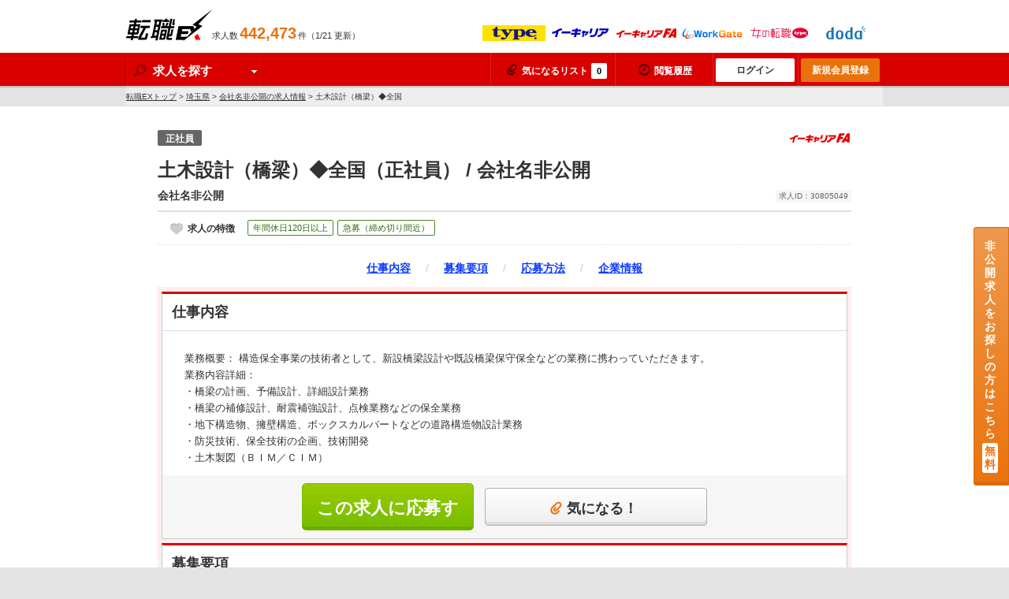

--- FILE ---
content_type: text/html; charset=utf-8
request_url: https://tenshoku-ex.jp/job_30805049
body_size: 43301
content:
<!DOCTYPE html>
<html lang="ja">
<head>
  <meta http-equiv="content-language" content="ja">
  <meta charset="UTF-8">
  <title>土木設計（橋梁）◆全国（正社員）/埼玉県の《求人募集30805049》-転職EX</title>
<meta content="会社名非公開の土木設計（橋梁）◆全国の正社員求人はこちら。[求人ID30805049]「業務概要： 構造保全事業の技術者として、新設橋梁設計や既設橋梁保守保全などの業務に携わっていただきます。 業務内容詳細： ・橋梁の計画、予備設計、詳細設...」" name="description" />
<meta content="会社名非公開,土木設計（橋梁）◆全国,転職,求人,正社員,仕事,求人情報,中途採用" name="keywords" />
<link href="https://tenshoku-ex.jp/job_30805049" rel="canonical" />
  <meta name="robots" content="follow,index" />
  <link rel="shortcut icon" href="/assets/favicon.ico" type="image/x-icon" />
  <link href="/assets/theme/pc/application-c9791cef0d9f13169ff6ca0659cca1f8.css" media="all" rel="stylesheet" />
  <link href="/assets/theme/common/application-f0dd22223ab082292f28671ad587c03f.css" media="all" rel="stylesheet" />
  <script src="/assets/application-1624f4488ceec354eb66f05d31a51e64.js"></script>
  <meta content="authenticity_token" name="csrf-param" />
<meta content="OsJWOJxL84t6YXI+1utSYKiVnwkWfuNHtM8MEyz7tTg=" name="csrf-token" />
  <meta name="google-site-verification" content="f6CRwHu-zcXA5i5B5LxkKw2fbtKA6uuL-bZArRVPd50" />
<script>
  (function(i,s,o,g,r,a,m){i['GoogleAnalyticsObject']=r;i[r]=i[r]||function(){
  (i[r].q=i[r].q||[]).push(arguments)},i[r].l=1*new Date();a=s.createElement(o),
  m=s.getElementsByTagName(o)[0];a.async=1;a.src=g;m.parentNode.insertBefore(a,m)
  })(window,document,'script','//www.google-analytics.com/analytics.js','ga');

  ga('create', 'UA-2260154-14', 'tenshoku-ex.jp');
  ga('require', 'displayfeatures');
  ga('set', '&uid', '');
  ga('send', 'pageview', '/job_30805049__ecareerfa');

    ga('send', 'event', 'Job-JobType', '090100', '090101', {'nonInteraction': 1});
    ga('send', 'event', 'Job-Area', '11', undefined, {'nonInteraction': 1});
    ga('send', 'event', 'Job-Client', 'イーキャリアFA', undefined, {'nonInteraction': 1});

</script>

  
    <script type="application/ld+json">
  {
    "@context": "https://schema.org",
    "@type": "BreadcrumbList",
    "itemListElement":
    [
      {
        "@type": "ListItem",
        "position": 1,
        "item":
        {
          "id": "/",
          "url": "/",
          "name": "転職EXトップ"
        }
      },
        {
          "@type": "ListItem",
          "position": 2,
          "item":
          {
            "id": "/pref_11",
            "url": "/pref_11",
            "name": "埼玉県"
          }
        },
        {
          "@type": "ListItem",
          "position": 3,
          "item":
          {
            "id": "/company_20420207",
            "url": "/company_20420207",
            "name": "会社名非公開の求人情報"
          }
        },
      {
        "@type": "ListItem",
        "position": 4,
        "item":
        {
          "id": "",
          "url": "",
          "name": "土木設計（橋梁）◆全国"
        }
      }
    ]
  }
  </script>

</head>
<body class="remodal-bg">

<!-- Google Tag Manager -->
<noscript><iframe src="//www.googletagmanager.com/ns.html?id=GTM-KNLCCK"
height="0" width="0" style="display:none;visibility:hidden"></iframe></noscript>
<script>(function(w,d,s,l,i){w[l]=w[l]||[];w[l].push({'gtm.start':
new Date().getTime(),event:'gtm.js'});var f=d.getElementsByTagName(s)[0],
j=d.createElement(s),dl=l!='dataLayer'?'&l='+l:'';j.async=true;j.src=
'//www.googletagmanager.com/gtm.js?id='+i+dl;f.parentNode.insertBefore(j,f);
})(window,document,'script','dataLayer','GTM-KNLCCK');</script>
<!-- End Google Tag Manager -->
<!-- リマーケティング タグの Google コード -->
<script type="text/javascript">
/* <![CDATA[ */
var google_conversion_id = 815177183;
var google_custom_params = window.google_tag_params;
var google_remarketing_only = true;
/* ]]> */
</script>
<script type="text/javascript" src="//www.googleadservices.com/pagead/conversion.js">
</script>
<noscript>
<div style="display:inline;">
<img height="1" width="1" style="border-style:none;" alt="" src="//googleads.g.doubleclick.net/pagead/viewthroughconversion/815177183/?guid=ON&amp;script=0"/>
</div>
</noscript>


<div class="header">
  <div class="header_inner clear">
    <p class="header_logo sp_common"><a href="/">転職EX</a></p>
    <p class="header_job_total">求人数<strong class="num">442,473</strong>件（1/21 更新）</p>

    <div id="js_header_client_list">

      <ul>
        <li><img src="/assets/partner/at_type_small.gif" alt="type" /></li>
        <li><img src="/assets/partner/ecareer_small.gif" alt="イーキャリア" /></li>
        <li><img src="/assets/partner/ecareerfa_small.gif" alt="イーキャリアFA" /></li>
        <li><img src="/assets/partner/workgate_small.gif" alt="ワークゲート" /></li>
        <li><img src="/assets/partner/woman_type_small.gif" alt="女の転職type" /></li>
        <li><img src="/assets/partner/doda_small.gif" alt="doda" /></li>
      </ul>
      <ul>
        <li><img src="/assets/partner/arubaito_small.gif" alt="アルバイトEX" /></li>
      </ul>

    </div><!-- /#js_header_client_list -->

  </div><!-- /.clear -->
</div><!-- /.header -->
<div class="fixed-wrapper">

<div class="nav fixed-header">
<div class="nav_inner clear">
  <ul class="nav_search">
    <li><span class="btn_drop_label">
          <span class="sp_common icon_search"></span>
            求人を探す
          <span class="icon_unit_dropdown">
            <span class="sp_common icon_arw_down"></span>
          </span>
        </span>
        <div class="drop_panel">
          <span class="sp_common icon_arw_top"></span>
          <ul>
            <li><a href="/search"><span class="sp_common icon_arw_right"></span>詳しい条件で探す</a></li>
            <li><a href="/new"><span class="sp_common icon_arw_right"></span>新着求人から探す</a></li>
          </ul>
        </div>
    </li>
  </ul>
  <ul class="nav_user">
    <li><a href="/favorite"><span class="icon-attach"></span>気になるリスト<span class="add_num" id="fav_add_num">0</span></a></li>
    <li><a href="/mypage/job_visited" rel="nofollow" class="w_history"><span class="icon-clock"></span>閲覧履歴</a></li>
    <li><a href="/mypage" class="btn_nav_login">ログイン</a></li>
    <li><a href="/account/step1" class="btn_nav_regist">新規会員登録</a></li>
  </ul>
</div><!-- /.nav_inner -->
</div><!-- /.nav -->

<div class="breadcrumb">
  <div class="breadcrumb_inner">
    <a href="/">転職EXトップ</a>&nbsp;&gt;
    <a href="/pref_11">埼玉県</a>&nbsp;&gt; <a href="/company_20420207">会社名非公開の求人情報</a>&nbsp;&gt; 土木設計（橋梁）◆全国
  </div>
</div>

<div class="contents_body">


<div class="layout_col1">
  <div class="contents box_job_detail">
    <div class="box_job_header">
      <p class="box_job_info clear">
        
        <span class="box_job_type_unit">
          <span class="icon_type">正社員</span>
        </span>
        <span class="job_client">
          <img src="/assets/partner/ecareerfa_small.gif" alt="イーキャリアFA" />
        </span>
      </p>
      <h1 class="box_job_ttl">
          土木設計（橋梁）◆全国（正社員） / 会社名非公開
      </h1>
      <span class="box_job_company">会社名非公開</span>
      <span class="job_ID">求人ID：30805049</span>
    </div><!-- /.box_job_header -->

    <dl class="box_job_status clear">
      <dt><span class="sp_icon icon_favo_m"></span>求人の特徴</dt>
      <dd>
        <ul class="clear">
          <li><span class="icon_pr">年間休日120日以上</span></li>
          <li><span class="icon_pr">急募（締め切り間近）</span></li>
        </ul>
      </dd>
    </dl>

    <p class="t_center txt_size_large box_job_page_link">
      <a href="#d01" class="txt_link">仕事内容</a>
      /
      <a href="#d02" class="txt_link">募集要項</a>
      /
      <a href="#d03" class="txt_link">応募方法</a>
      /
      <a href="#d04" class="txt_link">企業情報</a>
    </p>


    <div class="box_job mb_15">
      <div class="box_job_section">
        <span class="page_inner_link" id="d01"></span>
        <h2>仕事内容</h2>

        <div class="box_job_section_unit clear">
          <div class="box_job_section_main box_job_no_image">
            <p>
              業務概要： 構造保全事業の技術者として、新設橋梁設計や既設橋梁保守保全などの業務に携わっていただきます。<br /> 業務内容詳細：<br />・橋梁の計画、予備設計、詳細設計業務<br />・橋梁の補修設計、耐震補強設計、点検業務などの保全業務<br />・地下構造物、擁壁構造、ボックスカルバートなどの道路構造物設計業務<br />・防災技術、保全技術の企画、技術開発<br />・土木製図（ＢＩＭ／ＣＩＭ）
            </p>
          </div><!-- /.box_job_section_main -->
        </div> <!-- /.box_job_section_unit -->


        
<div class="job_box_btn_unit">
  

    <a href="/entry/new?job_id%5B%5D=30805049&amp;sl=1" rel="nofollow" target="_blank" class="btn btn_action btn_size_large" onmousedown="ga('send', 'event', 'JobApplyBtn', 'JobDetail_1', 'イーキャリアFA', {'nonInteraction': 1}); ga('send', 'event', 'JobApplyBtnID', 'イーキャリアFA', 30805049, {'nonInteraction': 1});">この求人に応募する</a>

    <a href="javascript:void(0);" class="btn btn_useful btn_size_small add_favorite fav_30805049" id="fav_30805049_1" onmousedown="ga('send', 'event', 'AddFavoriteList', 'job_1', 'イーキャリアFA', undefined, {'nonInteraction': 1})"><span class="icon-attach"></span>気になる！</a>


</div><!-- job_box_btn_unit -->

      </div><!-- /#d01 -->

      <div class="box_job_section">
        <span class="page_inner_link" id="d02"></span>
        <h2>募集要項</h2>
        <div class="box_job_section_data mb_10">
          <table class="table_job_data">
            <tr>
              <th>募集職種</th>
              <td>
                <a href="/occupation_090000" class="txt_link">建築・製造・設備・配送</a> &gt; <a href="/occupation_090100" class="txt_link">プランニング、測量、設計、積算</a> &gt; <a href="/occupation_090101" class="txt_link">建設コンサルタント</a><br>
              </td>
            </tr>
            <tr>
              <th>雇用形態</th>
              <td>正社員
              </td>
            </tr>
            <tr>
              <th>勤務時間</th>
              <td>-</td>
            </tr>
            <tr>
              <th>勤務地</th>
              <td>埼玉県さいたま市</td>
            </tr>
            <tr>
              <th>交通</th>
              <td>-</td>
            </tr>
            <tr>
              <th>給与</th>
              <td>年収 500万円～900万円
              </td>
            </tr>
            <tr>
              <th>待遇・福利厚生</th>
              <td>■給与<br />500-900万円<br />■給与補足<br />予定年収はあくまで目安であり選考を通じて上下する可能性があります。<br />■就業時間<br />09:00 ～ 17:30</td>
            </tr>
            <tr>
              <th>休日・休暇</th>
              <td>慶弔休暇　年末年始　夏期休暇　有給休暇　完全週休2日制（土日祝）</td>
            </tr>
          </table>

        </div><!-- /.box_job_section_data -->

        
<div class="job_box_btn_unit">
  

    <a href="/entry/new?job_id%5B%5D=30805049&amp;sl=1" rel="nofollow" target="_blank" class="btn btn_action btn_size_large" onmousedown="ga('send', 'event', 'JobApplyBtn', 'JobDetail_1', 'イーキャリアFA', {'nonInteraction': 1}); ga('send', 'event', 'JobApplyBtnID', 'イーキャリアFA', 30805049, {'nonInteraction': 1});">この求人に応募する</a>

    <a href="javascript:void(0);" class="btn btn_useful btn_size_small add_favorite fav_30805049" id="fav_30805049_2" onmousedown="ga('send', 'event', 'AddFavoriteList', 'job_2', 'イーキャリアFA', undefined, {'nonInteraction': 1})"><span class="icon-attach"></span>気になる！</a>


</div><!-- job_box_btn_unit -->

      </div><!-- /#d02 -->

      <div class="box_job_section">
        <span class="page_inner_link" id="d03"></span>
        <h2>応募方法</h2>
        <div class="box_job_section_data mb_10">
        <table class="table_job_data">
          <tr>
            <th>応募資格</th>
            <td>◆必須 実務経験3年以上  <br />◆尚可 技術士、RCCＭ</td>
          </tr>
          <tr>
            <th>応募方法</th>
            <td>このページ内の「応募」ボタンよりご応募ください。

              <dl class="table_job_data_support">
                <dt>この求人は人材会社を経由して応募する求人です</dt>
                <dd>
                  ◆詳細を知りたい場合<br>
                  非公開となっている求人の社名や、そのほか応募に関する詳細につきまして、転職EXおよび情報提供元であるイーキャリアFAではわかりかねますので、求人応募完了後に人材紹介会社様にご確認ください。<br>
                  ◆お問合せ・応募の流れ<br>
                  「この求人に応募する」をクリックし、その先の求人応募フォームで必要事項を確認のうえ応募してください。<br>イーキャリアFAおよび人材紹介会社への登録と求人への応募が完了します。
                 </dd>
              </dl>
            </td>
          </tr>
          <tr>
            <th>選考プロセス</th>
            <td>-</td>
          </tr>
          </table>
        </div><!-- /.box_job_section_data -->

      </div><!-- /#d03 -->

      <div class="box_job_section">
        <span class="page_inner_link" id="d04"></span>
        <h2>企業情報</h2>
        <div class="box_job_section_data">
        <table class="table_job_data">
          <tr>
            <th>会社名称</th>
            <td>会社名非公開</td>
          </tr>
          <tr>
            <th>所在地</th>
            <td>-</td>
          </tr>
          <tr>
            <th>事業内容</th>
            <td>1963年設立、社会資本の整備に関して道路・橋梁、広域整備・調査、施工管理の総合コンサルタント業務を行っています。</td>
          </tr>
          <tr>
            <th>代表者</th>
            <td>-</td>
          </tr>
          <tr>
            <th>URL</th>
            <td></td>
          </tr>
          <tr>
            <th>設立</th>
            <td>1963年1月</td>
          </tr>
          <tr>
            <th>資本金</th>
            <td>139900万円</td>
          </tr>
          <tr>
            <th>売上</th>
            <td>-</td>
          </tr>
          <tr>
            <th>従業員数</th>
            <td>-</td>
          </tr>
          <tr>
            <th>平均年齢</th>
            <td>-</td>
          </tr>
          <tr>
            <th>主要取引先</th>
            <td>-</td>
          </tr>
          </table>
        </div><!-- /.box_job_section_data -->

        
<div class="job_box_btn_unit">
  

    <a href="/entry/new?job_id%5B%5D=30805049&amp;sl=1" rel="nofollow" target="_blank" class="btn btn_action btn_size_large" onmousedown="ga('send', 'event', 'JobApplyBtn', 'JobDetail_1', 'イーキャリアFA', {'nonInteraction': 1}); ga('send', 'event', 'JobApplyBtnID', 'イーキャリアFA', 30805049, {'nonInteraction': 1});">この求人に応募する</a>

    <a href="javascript:void(0);" class="btn btn_useful btn_size_small add_favorite fav_30805049" id="fav_30805049_3" onmousedown="ga('send', 'event', 'AddFavoriteList', 'job_3', 'イーキャリアFA', undefined, {'nonInteraction': 1})"><span class="icon-attach"></span>気になる！</a>


</div><!-- job_box_btn_unit -->

      </div><!-- /#d04 -->
    </div><!-- /.box_job -->

    

    

      <a class="mailmagazine_banner" href="/account/step0?ref_code=new_mailmagazine" onmousedown="
  ga(&#39;send&#39;, &#39;event&#39;, &#39;mailmagazine_appeal&#39;, &#39;job_bottom_index&#39;, &#39;9&#39;)">
    <img alt="" src="/assets/mailmagazine_appeal/mail_magazine_large-b92b7cd29eeabf8b2a4c91490db508d9.png" />

    <span class="mailmagazine_text">転職したいけど、求人を探す時間がない人は、<br>まずは登録して情報収集から！</span>
</a>


      <h2 class="ttl_topic">この仕事と似た仕事で、まだあなたが見ていない求人</h2>
        <ul class="list_new expired clear">
    <li>
      <a href="/job_39133422" onmousedown="ga('send', 'event', 'Recommend', 'Job', 'type_090101_090108_090102_090199_090201_090202_090203_090401_020199_index_bottom');">
        <span class="list_new_thumb"><img alt="1060686" src="/job_image/3913/3422/1060686.jpg?type=resize&amp;height=46&amp;width=64" /></span>
        <span class="list_new_jobname">ビルメンテナンス◆面接1回◆40代50代多数！転職回数不問◆賞与年間40万円以上◆研...</span>
        <span class="list_new_data">
          三井不動産ファシリティーズ株式会社【三井不...<br>
          <span class="list_new_data_label">給与</span><b class="num">★賞与年2回(40万円以上)
★各種手...</b><br>
          <span class="list_new_data_label">勤務地</span>埼玉県、千葉県、東京都ほか
        </span>
</a>
        <a href="javascript:void(0);" class="btn btn_useful btn_size_small add_favorite fav_39133422" id="fav_39133422_favorite" onmousedown="ga('send', 'event', 'AddFavoriteList', 'job_favorite', 'type', undefined, {'nonInteraction': 1})"><span class="icon-attach"></span>気になる！</a>


    </li>
    <li>
      <a href="/job_39075454" onmousedown="ga('send', 'event', 'Recommend', 'Job', 'type_090101_090108_090102_090199_090201_090202_090203_090401_090107_index_bottom');">
        <span class="list_new_thumb"><img alt="1056771" src="/job_image/3907/5454/1056771.jpg?type=resize&amp;height=46&amp;width=64" /></span>
        <span class="list_new_jobname">メンテナンススタッフ/未経験歓迎/即入居可の社宅完備/早上がり有/月収50万円も可/...</span>
        <span class="list_new_data">
          株式会社橘技建工業<br>
          <span class="list_new_data_label">給与</span><b class="num">★未経験入社1年目で月給30万円以上も...</b><br>
          <span class="list_new_data_label">勤務地</span>埼玉県
        </span>
</a>
        <a href="javascript:void(0);" class="btn btn_useful btn_size_small add_favorite fav_39075454" id="fav_39075454_favorite" onmousedown="ga('send', 'event', 'AddFavoriteList', 'job_favorite', 'type', undefined, {'nonInteraction': 1})"><span class="icon-attach"></span>気になる！</a>


    </li>
    <li>
      <a href="/job_23773651" onmousedown="ga('send', 'event', 'Recommend', 'Job', 'type_090101_090108_090102_090199_090201_090202_090203_090401_index_bottom');">
        <span class="list_new_thumb"><img alt="715486" src="/job_image/2377/3651/715486.jpg?type=resize&amp;height=46&amp;width=64" /></span>
        <span class="list_new_jobname">メンテナンススタッフ*30代の平均年収500万円以上*賞与年5ヶ月分以上の実績あり*...</span>
        <span class="list_new_data">
          ホーチキ株式会社【東証プライム上場】<br>
          <span class="list_new_data_label">給与</span><b class="num">＜年2回の賞与は過去3年間で5ヶ月分以...</b><br>
          <span class="list_new_data_label">勤務地</span>北海道、岩手県、宮城県ほか
        </span>
</a>
        <a href="javascript:void(0);" class="btn btn_useful btn_size_small add_favorite fav_23773651" id="fav_23773651_favorite" onmousedown="ga('send', 'event', 'AddFavoriteList', 'job_favorite', 'type', undefined, {'nonInteraction': 1})"><span class="icon-attach"></span>気になる！</a>


    </li>
    <li>
      <a href="/job_24405577" onmousedown="ga('send', 'event', 'Recommend', 'Job', 'イーキャリア_090101_index_bottom');">
        <span class="list_new_thumb"><span>NO IMAGE</span></span>
        <span class="list_new_jobname">土木設計・測量技術者◆香川/リーダーポジション◆</span>
        <span class="list_new_data">
          株式会社総合技建コンサルタント<br>
          <span class="list_new_data_label">給与</span><b class="num">想定年収：500-700万円
※詳細は...</b><br>
          <span class="list_new_data_label">勤務地</span>北海道、青森県、岩手県ほか
        </span>
</a>
        <a href="javascript:void(0);" class="btn btn_useful btn_size_small add_favorite fav_24405577" id="fav_24405577_favorite" onmousedown="ga('send', 'event', 'AddFavoriteList', 'job_favorite', 'イーキャリア', undefined, {'nonInteraction': 1})"><span class="icon-attach"></span>気になる！</a>


    </li>
    <li>
      <a href="/job_18265438" onmousedown="ga('send', 'event', 'Recommend', 'Job', 'type_090101_090108_090102_090199_090201_090202_090203_090401_090107_index_bottom');">
        <span class="list_new_thumb"><img alt="1055968" src="/job_image/1826/5438/1055968.jpg?type=resize&amp;height=46&amp;width=64" /></span>
        <span class="list_new_jobname">メンテナンススタッフ｜未経験歓迎*即入居OKの社宅あり*早上がり有*月収50万円も可...</span>
        <span class="list_new_data">
          株式会社橘技建工業<br>
          <span class="list_new_data_label">給与</span><b class="num">★未経験入社1年目で月給30万円以上も...</b><br>
          <span class="list_new_data_label">勤務地</span>埼玉県
        </span>
</a>
        <a href="javascript:void(0);" class="btn btn_useful btn_size_small add_favorite fav_18265438" id="fav_18265438_favorite" onmousedown="ga('send', 'event', 'AddFavoriteList', 'job_favorite', 'type', undefined, {'nonInteraction': 1})"><span class="icon-attach"></span>気になる！</a>


    </li>
    <li>
      <a href="/job_38563256" onmousedown="ga('send', 'event', 'Recommend', 'Job', 'type_090601_090101_090108_090102_090199_090201_090202_090203_090401_index_bottom');">
        <span class="list_new_thumb"><img alt="1043325" src="/job_image/3856/3256/1043325.jpg?type=resize&amp;height=46&amp;width=64" /></span>
        <span class="list_new_jobname">【切削オペレーター】未経験歓迎■年収850万円可■賞与あり■早上がり有■資格取得支援...</span>
        <span class="list_new_data">
          ユナイト株式会社　工事事業部／レンタル事業部<br>
          <span class="list_new_data_label">給与</span><b class="num">■月給25万～50万円＋各種手当＋賞与...</b><br>
          <span class="list_new_data_label">勤務地</span>北海道、宮城県、福島県ほか
        </span>
</a>
        <a href="javascript:void(0);" class="btn btn_useful btn_size_small add_favorite fav_38563256" id="fav_38563256_favorite" onmousedown="ga('send', 'event', 'AddFavoriteList', 'job_favorite', 'type', undefined, {'nonInteraction': 1})"><span class="icon-attach"></span>気になる！</a>


    </li>
    <li>
      <a href="/job_19351129" onmousedown="ga('send', 'event', 'Recommend', 'Job', 'type_090107_090101_090108_090102_090199_090201_090202_090203_090401_index_bottom');">
        <span class="list_new_thumb"><img alt="760156" src="/job_image/1935/1129/760156.jpg?type=resize&amp;height=46&amp;width=64" /></span>
        <span class="list_new_jobname">作図補助◆月給47万円以上/有給最大40日/身体の負担を減らしながら安定した給与を実...</span>
        <span class="list_new_data">
          株式会社ワールドコーポレーション<br>
          <span class="list_new_data_label">給与</span><b class="num">月給47万円以上＋賞与年2回＋各種手当...</b><br>
          <span class="list_new_data_label">勤務地</span>北海道、青森県、岩手県ほか
        </span>
</a>
        <a href="javascript:void(0);" class="btn btn_useful btn_size_small add_favorite fav_19351129" id="fav_19351129_favorite" onmousedown="ga('send', 'event', 'AddFavoriteList', 'job_favorite', 'type', undefined, {'nonInteraction': 1})"><span class="icon-attach"></span>気になる！</a>


    </li>
    <li>
      <a href="/job_39323674" onmousedown="ga('send', 'event', 'Recommend', 'Job', '女の転職type_010801_090101_090102_090103_090104_090105_090106_090108_090201_090202_090301_090302_090303_090304_090401_index_bottom');">
        <span class="list_new_thumb"><img alt="6 524166" src="/job_image/3932/3674/6_524166.jpg?type=resize&amp;height=46&amp;width=64" /></span>
        <span class="list_new_jobname">事務スタッフ#内定まで最短3日#有給取得率ほぼ100％#未経験歓迎#ネイル自由</span>
        <span class="list_new_data">
          モノックス株式会社<br>
          <span class="list_new_data_label">給与</span><b class="num">■月給23万円～25万円
※上記金額に...</b><br>
          <span class="list_new_data_label">勤務地</span>埼玉県、千葉県、東京都ほか
        </span>
</a>
        <a href="javascript:void(0);" class="btn btn_useful btn_size_small add_favorite fav_39323674" id="fav_39323674_favorite" onmousedown="ga('send', 'event', 'AddFavoriteList', 'job_favorite', '女の転職type', undefined, {'nonInteraction': 1})"><span class="icon-attach"></span>気になる！</a>


    </li>
    <li>
      <a href="/job_39212641" onmousedown="ga('send', 'event', 'Recommend', 'Job', '女の転職type_090107_090101_090102_090103_090104_090105_090106_090108_090201_090202_090301_090302_090303_090304_090401_index_bottom');">
        <span class="list_new_thumb"><img alt="6 523766" src="/job_image/3921/2641/6_523766.jpg?type=resize&amp;height=46&amp;width=64" /></span>
        <span class="list_new_jobname">CAD事務*月給50万も可*年休最大130日*選べる勤務地*未経験歓迎</span>
        <span class="list_new_data">
          株式会社ジョブズコンストラクション<br>
          <span class="list_new_data_label">給与</span><b class="num">◆月給23万円～30万円＋賞与年2回
...</b><br>
          <span class="list_new_data_label">勤務地</span>北海道、青森県、岩手県ほか
        </span>
</a>
        <a href="javascript:void(0);" class="btn btn_useful btn_size_small add_favorite fav_39212641" id="fav_39212641_favorite" onmousedown="ga('send', 'event', 'AddFavoriteList', 'job_favorite', '女の転職type', undefined, {'nonInteraction': 1})"><span class="icon-attach"></span>気になる！</a>


    </li>
    <li>
      <a href="/job_39212507" onmousedown="ga('send', 'event', 'Recommend', 'Job', 'type_090103_090105_090106_090304_090301_090399_090303_090101_090108_090102_090199_090201_090202_090203_090401_index_bottom');">
        <span class="list_new_thumb"><img alt="1061721" src="/job_image/3921/2507/1061721.jpg?type=resize&amp;height=46&amp;width=64" /></span>
        <span class="list_new_jobname">ビルメンテナンス◆オープニング募集◆未経験歓迎◆年収700万も可◆年休最大130日◆...</span>
        <span class="list_new_data">
          株式会社ジョブズコンストラクション<br>
          <span class="list_new_data_label">給与</span><b class="num">月給25万円～50万円＋各種手当

◎...</b><br>
          <span class="list_new_data_label">勤務地</span>北海道、青森県、岩手県ほか
        </span>
</a>
        <a href="javascript:void(0);" class="btn btn_useful btn_size_small add_favorite fav_39212507" id="fav_39212507_favorite" onmousedown="ga('send', 'event', 'AddFavoriteList', 'job_favorite', 'type', undefined, {'nonInteraction': 1})"><span class="icon-attach"></span>気になる！</a>


    </li>
    <li>
      <a href="/job_38853956" onmousedown="ga('send', 'event', 'Recommend', 'Job', '女の転職type_010801_090101_090102_090103_090104_090105_090106_090108_090201_090202_090301_090302_090303_090304_090401_index_bottom');">
        <span class="list_new_thumb"><img alt="6 524480" src="/job_image/3885/3956/6_524480.jpg?type=resize&amp;height=46&amp;width=64" /></span>
        <span class="list_new_jobname">サポート事務*未経験OK*PC研修あり*土日祝休*月収37万円可*面接1回/o</span>
        <span class="list_new_data">
          株式会社オープンアップコンストラクション（...<br>
          <span class="list_new_data_label">給与</span><b class="num">◎東京：月給28万円～
◎大阪：月給2...</b><br>
          <span class="list_new_data_label">勤務地</span>北海道、青森県、岩手県ほか
        </span>
</a>
        <a href="javascript:void(0);" class="btn btn_useful btn_size_small add_favorite fav_38853956" id="fav_38853956_favorite" onmousedown="ga('send', 'event', 'AddFavoriteList', 'job_favorite', '女の転職type', undefined, {'nonInteraction': 1})"><span class="icon-attach"></span>気になる！</a>


    </li>
    <li>
      <a href="/job_39004366" onmousedown="ga('send', 'event', 'Recommend', 'Job', 'type_020199_090101_090108_090102_090199_090201_090202_090203_090401_index_bottom');">
        <span class="list_new_thumb"><img alt="1063604" src="/job_image/3900/4366/1063604.jpg?type=resize&amp;height=46&amp;width=64" /></span>
        <span class="list_new_jobname">管理スタッフ#業界未経験者OK#残業月2h#髪色髪型自由#賞与2ヶ月分以上支給実績あ...</span>
        <span class="list_new_data">
          デイパーク株式会社　大宮支店<br>
          <span class="list_new_data_label">給与</span><b class="num">★賞与2ヶ月分支給実績あり

月給23...</b><br>
          <span class="list_new_data_label">勤務地</span>群馬県、埼玉県、千葉県ほか
        </span>
</a>
        <a href="javascript:void(0);" class="btn btn_useful btn_size_small add_favorite fav_39004366" id="fav_39004366_favorite" onmousedown="ga('send', 'event', 'AddFavoriteList', 'job_favorite', 'type', undefined, {'nonInteraction': 1})"><span class="icon-attach"></span>気になる！</a>


    </li>
  </ul>


    

    <div class="box_section_list">
      <h2 class="ttl_section_main">この求人に似ているものを探す</h2>
      <ul class="list_basic">
          <li>- <a href="/pref_11/occupation_090100" class="txt_link">埼玉県 × プランニング、測量、設計、積算 の転職・求人</a></li>
          <li>- <a href="/pref_11/occupation_090101" class="txt_link">埼玉県 × 建設コンサルタント の転職・求人</a></li>
          <li>- <a href="/feature_0208" class="txt_link">年間休日120日以上 の転職・求人</a></li>
          <li>- <a href="/feature_0307" class="txt_link">急募（締め切り間近） の転職・求人</a></li>
      </ul>
    </div><!-- /.box_section_list -->

        <div class="box_section_list">
      <h2 class="ttl_section_main">
        応募に関するよくある質問（転職EXによく寄せられる一般的な質問）
      </h2>
      <span class="page_inner_link" id="h01-01"></span>
      <dl class="list_help_unit pl_10">
        <dt><span>Q</span>他の人は何社くらい応募していますか？</dt>
        <dd><span>A</span>
          人によって異なりますが、<strong class="num">内定をもらっている人の平均応募数は10社、約半数は6社以上</strong>受けています。
        </dd>
      </dl>
      <span class="page_inner_link" id="h01-01"></span>
      <dl class="list_help_unit pl_10 pr_10">
        <dt><span>Q</span>なんとなくいいなとは思うけど、応募を悩んでるときは応募しない方がいいですか？</dt>
        <dd><span>A</span>「求人情報だけではよくわからない」「自分で大丈夫なのか」という不安もあるかと思いますが、<br>
          <strong class="num">応募して面接を受けるのは会社を知る良い機会</strong>ですし、会社にとってもあなたのことを知る良い機会と捉えると良いと思います。
        </dd>
      </dl>
    </div>


    
  <div class="box_merit mt_10">
    <p class="box_merit_sub_ttl"><b>かんたん登録で、お仕事探しがらくらくスムーズになる</b></p>
    <p class="box_merit_main_ttl"><span class="sp_account txt_logo"><span>転職EX</span></span><b>に会員登録しよう!</b></p>
    <p class="txt_size_large mb_10">転職EXの会員登録をすると、以下の便利な機能がすぐにご利用になれます。ぜひご利用ください。</p>
    <a href="/account/step1" class="btn btn_new_regist btn_size_large">新規会員登録 (無料)</a>
    <div class="box_merit_unit clear">
      <dl class="box_merit_list">
        <dt>大手転職サイト一括登録</dt>
        <dd><strong>主要転職サイトに一括で登録ができます</strong>。それにより登録情報の管理が効率的に行えます。</dd>
      </dl>
      <dl class="box_merit_list">
        <dt>応募情報の保存・PDF化</dt>
        <dd>履歴書・職務経歴の保存で、<strong>毎回の応募入力の手間がなくなり</strong>スムーズに応募することが可能。</dd>
      </dl>
      <dl class="box_merit_list">
        <dt>希望条件の保存</dt>
        <dd><strong>希望する転職条件を登録</strong>でき、スムーズな求人検索や、<strong>新着求人のメールマガジンが受け取れます</strong>。 </dd>
      </dl>
      <dl class="box_merit_list each_last">
        <dt>求人情報の保存</dt>
        <dd><strong>気になった求人を気になるリストに保存できます</strong>。気になる求人があったら、まずは保存しましょう！</dd>
      </dl>
    </div><!-- /.box_merit_unit -->
  </div><!-- /.box_merit -->


  </div><!-- /.contents -->
</div><!-- /.layout_col1 -->

<div class="remodal" data-remodal-id="modal_job_30805049" data-remodal-options='{ "hashTracking": false }'>
  <p class="t_center mb_15"><strong>気になるリストに保存できる件数は20件までです。</strong></p>
  <p class="txt_size_medium">
    20件以上保存するにはログインが必要です。<br>
    ログイン後は、今までログイン中気になるリストに入っていた案件も見ることができます。
  </p>
  <div class="t_center">
    <form accept-charset="UTF-8" action="/job/set_user_return_to" method="post"><div style="display:none"><input name="authenticity_token" type="hidden" value="OsJWOJxL84t6YXI+1utSYKiVnwkWfuNHtM8MEyz7tTg=" /></div>
      <input id="job_id" name="job_id" type="hidden" value="30805049" />
      <input id="to" name="to" type="hidden" value="/job_30805049" />

      <input class="btn btn_action btn_size_medium width_220" name="login" type="submit" value="ログインする" />
      <input class="btn btn_new_regist btn_size_medium width_220" name="register" type="submit" value="新規会員登録(無料)する" />
</form>  </div>
</div>


  <div class="acount_register_right_fix">
    <a class="btn_new_regist" href="/account/step1?from=agent_banner&amp;refcode=new_register_agent" onmousedown="ga(&#39;send&#39;, &#39;event&#39;, &#39;new_register&#39;, &#39;job&#39;, &#39;right_fix&#39;);">非公開求人をお探しの方はこちら<span>無料</span></a>
  </div>


<script type="application/ld+json">
  {}
</script>



</div><!-- /.contents_body -->
</div><!-- /.fixed-wrapper -->

<div class="footer">
  <div class="footer_main">
    <div class="footer_inner">
      <h2 class="ttl_section_footer"><span class="sp_icon icon_pin_gray_big"></span>勤務地を選んで転職・求人情報を探す</h2>
<div class="top_map_unit clear">
  <div class="">
    <table class="table_pref_footer">
      <tr>
        <th><a href="/kanto">関東</a></th>
        <td>
          <a href="/pref_13">東京</a>｜<a href="/pref_14">神奈川</a>｜<a href="/pref_12">千葉</a>｜<a href="/pref_11">埼玉</a>｜<a href="/pref_08">茨城</a>｜<a href="/pref_09">栃木</a>｜<a href="/pref_10">群馬</a>
        </td>
        <th><a href="/hokuriku">北信越</a></th>
        <td>
          <a href="/pref_15">新潟</a>｜<a href="/pref_16">富山</a>｜<a href="/pref_17">石川</a>｜<a href="/pref_18">福井</a>｜<a href="/pref_19">山梨</a>｜<a href="/pref_20">長野</a>
        </td>
      </tr>
      <tr>
        <th><a href="/kansai">関西</a></th>
        <td>
          <a href="/pref_27">大阪</a>｜<a href="/pref_28">兵庫</a>｜<a href="/pref_26">京都</a>｜<a href="/pref_25">滋賀</a>｜<a href="/pref_29">奈良</a>｜<a href="/pref_30">和歌山</a>
        </td>

        <th><a href="/chugoku_shikoku">中国・四国</a></th>
        <td>
          <a href="/pref_31">鳥取</a>｜<a href="/pref_32">島根</a>｜<a href="/pref_33">岡山</a>｜<a href="/pref_34">広島</a>｜<a href="/pref_35">山口</a>｜<a href="/pref_36">徳島</a>｜<a href="/pref_37">香川</a>｜<a href="/pref_38">愛媛</a>｜<a href="/pref_39">高知</a>
        </td>
      </tr>
      <tr>
        <th><a href="/tokai">東海</a></th>
        <td>
          <a href="/pref_23">愛知</a>｜<a href="/pref_21">岐阜</a>｜<a href="/pref_22">静岡</a>｜<a href="/pref_24">三重</a>
        </td>

        <th><a href="/kyushu">九州・沖縄</a></th>
        <td>
          <a href="/pref_40">福岡</a>｜<a href="/pref_41">佐賀</a>｜<a href="/pref_42">長崎</a>｜<a href="/pref_43">熊本</a>｜<a href="/pref_44">大分</a>｜<a href="/pref_45">宮崎</a>｜<a href="/pref_46">鹿児島</a>｜<a href="/pref_47">沖縄</a>
        </td>
      </tr>

      <tr>
        <th><a href="/hokkaido_tohoku">北海道・東北</a></th>
        <td>
          <a href="/pref_01">北海道</a>｜<a href="/pref_02">青森</a>｜<a href="/pref_03">岩手</a>｜<a href="/pref_04">宮城</a>｜<a href="/pref_05">秋田</a>｜<a href="/pref_06">山形</a>｜<a href="/pref_07">福島</a>
        </td>
        <th><a href="/other">海外</a></th>
        <td>
        </td>
      </tr>

    </table>
  </div><!-- /.top_map_pref -->
</div>

    </div><!-- /.footer_inner -->
  </div><!-- /.footer_main -->

  <div class="footer_main">
    <div class="footer_inner">
      <div class="clear">
        <ul class="footer_nav">
          <li><a href="/">転職EXトップ</a></li>
          <li><a href="/search/detail">詳細求人検索</a></li>
        </ul>
        <ul class="footer_nav">
          <li><a href="https://zigexn.co.jp/about/company/">会社案内</a></li>
          <li><a href="/statics/partner">パートナー紹介</a></li>
          <li><a href="/statics/help">ヘルプ</a></li>
        </ul>
        <ul class="footer_nav">
          <li><a href="/statics/rules">利用規約</a></li>
          <li><a href="/statics/privacy">個人情報の取扱いについて</a></li>
          <li><a href="/promo/oiwaikin">お祝い金に関して</a></li>
        </ul>
        <p class="licence">厚生労働大臣許可：13-ユ-305190</p>
      </div><!-- /.clear -->
      <p class="copyright">&copy;ZIGExN Co., Ltd. ALL RIGHTS RESERVED.</p>
    </div><!-- /.footer_inner -->
  </div><!-- /.footer_main -->

  <div class="footer_zigexn">
    <div class="footer_inner clear">
      <span class="sp_common zigexn_logo"></span>
      <ul class="zigexn_nav">
        <li><a href="https://zigexn.co.jp" target="_blank">株式会社じげん</a></li>
        <li><a href="https://zigexn.co.jp/service/list" target="_blank">サービス一覧</a></li>
      </ul>
      <div class="zigexn_policy">
        <span class="sp_common privacy_mark"></span>
        <b>安心への取り組み</b><br>
        株式会社じげんはプライバシーマークを取得しています。
      </div>
    </div><!-- /.footer_inner -->
  </div>
</div><!-- /.footer -->

<a href="#" id="js_pagetop">ページの先頭へ</a>

<!-- Yahoo Tag Manager -->
<script type="text/javascript">
  var ytm_databinding_job_ids = "30805049";
  var ytm_databinding_user_id = "";
</script>
<script type="text/javascript">
  (function () {
    var tagjs = document.createElement("script");
    var s = document.getElementsByTagName("script")[0];
    tagjs.async = true;
    tagjs.src = "//s.yjtag.jp/tag.js#site=6xe4lIb";
    s.parentNode.insertBefore(tagjs, s);
  }());
</script>
<noscript>
  <iframe src="//b.yjtag.jp/iframe?c=6xe4lIb" width="1" height="1" frameborder="0" scrolling="no" marginheight="0" marginwidth="0"></iframe>
</noscript>
<!-- End Yahoo Tag Manager -->

<!-- Yahoo Code for your Target List -->
<script type="text/javascript" language="javascript">
/* <![CDATA[ */
var yahoo_retargeting_id = 'J1UW1A8JV0';
var yahoo_retargeting_label = '';
var yahoo_retargeting_page_type = '';
var yahoo_retargeting_items = [{item_id: '', category_id: '', price: '', quantity: ''}];
/* ]]> */
</script>
<script type="text/javascript" language="javascript" src="https://b92.yahoo.co.jp/js/s_retargeting.js"></script>
<!-- End Yahoo Code for your Target List -->

<!-- Yahoo Code for your Target List -->
<script type="text/javascript">
/* <![CDATA[ */
var yahoo_ss_retargeting_id = 1000422455;
var yahoo_sstag_custom_params = window.yahoo_sstag_params;
var yahoo_ss_retargeting = true;
/* ]]> */
</script>
<script type="text/javascript" src="https://s.yimg.jp/images/listing/tool/cv/conversion.js">
</script>
<noscript>
<div style="display:inline;">
<img height="1" width="1" style="border-style:none;" alt="" src="https://b97.yahoo.co.jp/pagead/conversion/1000422455/?guid=ON&script=0&disvt=false"/>
</div>
</noscript>


  <!-- smalgo tracking tag -->
<script type="text/javascript">
var deqwas = {};

////Editable Area begin
deqwas.iid  = "30805049";         // Item ID
deqwas.uid  = "";        // Member ID
////Editable Area end

setTimeout(function () {
    var script = document.createElement('script');
    script.type = 'text/javascript';
    script.charset = 'UTF-8';
    script.async = true;
    script.src = (location.protocol == 'https:' ? 'https:' : 'http:') + '//dex00.deqwas.net/tenshoku-exjp/scripts/x.js?noCache=' + Math.floor((new Date()).getTime()/3600000);
    var s = document.getElementsByTagName('script')[0];
    s.parentNode.insertBefore(script, s);
}, 0);
</script>

<!-- TAGGY tracking tag -->
<script type="text/javascript">
<!--
    var __taggyCid = 'extn';
    var __protocol = document.location.protocol;
    if (__protocol != 'http:' && __protocol != 'https:') __protocol = 'https:';
    var __taggyTag = '<sc' + 'ri' + 'pt ' + 'type="text/ja' + 'va' + 'sc' + 'ri' + 'pt" s' + 'rc="###SRC_URL###"><' + '/sc' + 'ri' + 'pt>';

    document.writeln(__taggyTag.replace('###SRC_URL###', __protocol + '//e01.taggyad.jp/js/entry.js'));
    document.writeln(__taggyTag.replace('###SRC_URL###', __protocol + '//e01.taggyad.jp/js/ext/' + __taggyCid + '.js'));
//-->
</script>


</body>
</html>
